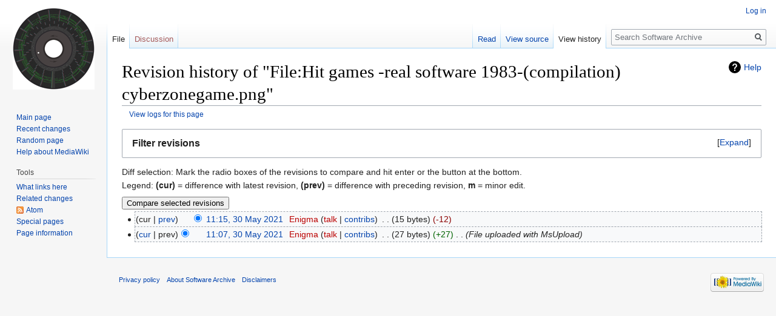

--- FILE ---
content_type: text/html; charset=UTF-8
request_url: https://wiki.retronn.de/index.php?title=File:Hit_games_-real_software_1983-(compilation)_cyberzonegame.png&action=history
body_size: 21902
content:
<!DOCTYPE html>
<html class="client-nojs" lang="en" dir="ltr">
<head>
<meta charset="UTF-8"/>
<title>Revision history of "File:Hit games -real software 1983-(compilation) cyberzonegame.png" - Software Archive</title>
<script>document.documentElement.className=document.documentElement.className.replace(/(^|\s)client-nojs(\s|$)/,"$1client-js$2");RLCONF={"wgCanonicalNamespace":"File","wgCanonicalSpecialPageName":!1,"wgNamespaceNumber":6,"wgPageName":"File:Hit_games_-real_software_1983-(compilation)_cyberzonegame.png","wgTitle":"Hit games -real software 1983-(compilation) cyberzonegame.png","wgCurRevisionId":35330,"wgRevisionId":0,"wgArticleId":19135,"wgIsArticle":!1,"wgIsRedirect":!1,"wgAction":"history","wgUserName":null,"wgUserGroups":["*"],"wgCategories":[],"wgBreakFrames":!1,"wgPageContentLanguage":"en","wgPageContentModel":"wikitext","wgSeparatorTransformTable":["",""],"wgDigitTransformTable":["",""],"wgDefaultDateFormat":"dmy","wgMonthNames":["","January","February","March","April","May","June","July","August","September","October","November","December"],"wgMonthNamesShort":["","Jan","Feb","Mar","Apr","May","Jun","Jul","Aug","Sep","Oct","Nov","Dec"],"wgRelevantPageName":
"File:Hit_games_-real_software_1983-(compilation)_cyberzonegame.png","wgRelevantArticleId":19135,"wgRequestId":"e91b4d1dd69af5201dd436bd","wgCSPNonce":!1,"wgIsProbablyEditable":!1,"wgRelevantPageIsProbablyEditable":!1,"wgRestrictionEdit":[],"wgRestrictionMove":[],"wgRestrictionUpload":[],"wgCodeMirrorEnabled":!0};RLSTATE={"site.styles":"ready","noscript":"ready","user.styles":"ready","user":"ready","user.options":"ready","user.tokens":"loading","mediawiki.interface.helpers.styles":"ready","mediawiki.action.history.styles":"ready","mediawiki.special.changeslist":"ready","mediawiki.helplink":"ready","oojs-ui-core.styles":"ready","oojs-ui.styles.indicators":"ready","mediawiki.widgets.styles":"ready","oojs-ui-core.icons":"ready","mediawiki.htmlform.ooui.styles":"ready","mediawiki.htmlform.styles":"ready","mediawiki.widgets.DateInputWidget.styles":"ready","mediawiki.legacy.shared":"ready","mediawiki.legacy.commonPrint":"ready","jquery.makeCollapsible.styles":"ready",
"mediawiki.feedlink":"ready","mediawiki.skinning.interface":"ready","skins.vector.styles":"ready"};RLPAGEMODULES=["mediawiki.action.history","mediawiki.htmlform","mediawiki.htmlform.ooui","mediawiki.widgets.DateInputWidget","site","mediawiki.page.startup","mediawiki.page.ready","jquery.makeCollapsible","mediawiki.searchSuggest","skins.vector.js"];</script>
<script>(RLQ=window.RLQ||[]).push(function(){mw.loader.implement("user.tokens@0tffind",function($,jQuery,require,module){/*@nomin*/mw.user.tokens.set({"editToken":"+\\","patrolToken":"+\\","watchToken":"+\\","csrfToken":"+\\"});
});});</script>
<link rel="stylesheet" href="/load.php?lang=en&amp;modules=jquery.makeCollapsible.styles%7Cmediawiki.action.history.styles%7Cmediawiki.feedlink%2Chelplink%7Cmediawiki.htmlform.ooui.styles%7Cmediawiki.htmlform.styles%7Cmediawiki.interface.helpers.styles%7Cmediawiki.legacy.commonPrint%2Cshared%7Cmediawiki.skinning.interface%7Cmediawiki.special.changeslist%7Cmediawiki.widgets.DateInputWidget.styles%7Cmediawiki.widgets.styles%7Coojs-ui-core.icons%2Cstyles%7Coojs-ui.styles.indicators%7Cskins.vector.styles&amp;only=styles&amp;skin=vector"/>
<script async="" src="/load.php?lang=en&amp;modules=startup&amp;only=scripts&amp;raw=1&amp;skin=vector"></script>
<meta name="generator" content="MediaWiki 1.34.0-alpha"/>
<meta name="robots" content="noindex,nofollow"/>
<link rel="shortcut icon" href="/favicon.ico"/>
<link rel="search" type="application/opensearchdescription+xml" href="/opensearch_desc.php" title="Software Archive (en)"/>
<link rel="EditURI" type="application/rsd+xml" href="https://preservation64.de/api.php?action=rsd"/>
<link rel="alternate" type="application/atom+xml" title="&quot;File:Hit games -real software 1983-(compilation) cyberzonegame.png&quot; Atom feed" href="/index.php?title=File:Hit_games_-real_software_1983-(compilation)_cyberzonegame.png&amp;feed=atom&amp;action=history"/>
<link rel="alternate" type="application/atom+xml" title="Software Archive Atom feed" href="/index.php?title=Special:RecentChanges&amp;feed=atom"/>
<!--[if lt IE 9]><script src="/resources/lib/html5shiv/html5shiv.js"></script><![endif]-->
</head>
<body class="mediawiki ltr sitedir-ltr mw-hide-empty-elt ns-6 ns-subject page-File_Hit_games_-real_software_1983-_compilation_cyberzonegame_png rootpage-File_Hit_games_-real_software_1983-_compilation_cyberzonegame_png skin-vector action-history">
<div id="mw-page-base" class="noprint"></div>
<div id="mw-head-base" class="noprint"></div>
<div id="content" class="mw-body" role="main">
	<a id="top"></a>
	
	<div class="mw-indicators mw-body-content">
<div id="mw-indicator-mw-helplink" class="mw-indicator"><a href="https://meta.wikimedia.org/wiki/Special:MyLanguage/Help:Page_history" target="_blank" class="mw-helplink">Help</a></div>
</div>

	<h1 id="firstHeading" class="firstHeading" lang="en">Revision history of "File:Hit games -real software 1983-(compilation) cyberzonegame.png"</h1>
	
	<div id="bodyContent" class="mw-body-content">
		
		<div id="contentSub"><div class="mw-history-subtitle"><a href="/index.php?title=Special:Log&amp;page=File%3AHit+games+-real+software+1983-%28compilation%29+cyberzonegame.png" title="Special:Log">View logs for this page</a></div></div>
		
		
		
		<div id="jump-to-nav"></div>
		<a class="mw-jump-link" href="#mw-head">Jump to navigation</a>
		<a class="mw-jump-link" href="#p-search">Jump to search</a>
		<div id="mw-content-text"><div class='mw-htmlform-ooui-wrapper oo-ui-layout oo-ui-panelLayout oo-ui-panelLayout-padded oo-ui-panelLayout-framed'><form id='mw-history-searchform' action='/index.php' method='get' enctype='application/x-www-form-urlencoded' class='mw-htmlform mw-htmlform-ooui oo-ui-layout oo-ui-formLayout'><fieldset id='mw-history-search' class='mw-collapsible mw-collapsed oo-ui-layout oo-ui-labelElement oo-ui-fieldsetLayout'><legend class='oo-ui-fieldsetLayout-header'><span class='oo-ui-iconElement-icon oo-ui-iconElement-noIcon'></span><span class='oo-ui-labelElement-label'>Filter revisions</span></legend><div class='mw-collapsible-content oo-ui-layout oo-ui-panelLayout oo-ui-stackLayout oo-ui-fieldsetLayout-group'><div aria-disabled='false' class='oo-ui-widget oo-ui-widget-enabled'><div data-mw-modules='mediawiki.widgets.DateInputWidget' id='ooui-php-3' class='mw-htmlform-field-HTMLDateTimeField  mw-htmlform-datetime-field mw-htmlform-field-autoinfuse oo-ui-layout oo-ui-labelElement oo-ui-fieldLayout oo-ui-fieldLayout-align-top' data-ooui='{"_":"mw.htmlform.FieldLayout","fieldWidget":{"tag":"mw-input-date-range-to"},"align":"top","helpInline":true,"$overlay":true,"label":{"html":"To date:"},"classes":["mw-htmlform-field-HTMLDateTimeField"," mw-htmlform-datetime-field","mw-htmlform-field-autoinfuse"]}'><div class='oo-ui-fieldLayout-body'><span class='oo-ui-fieldLayout-header'><label for='ooui-php-1' class='oo-ui-labelElement-label'>To date:</label></span><div class='oo-ui-fieldLayout-field'><div id='mw-input-date-range-to' aria-disabled='false' class='oo-ui-widget oo-ui-widget-enabled oo-ui-inputWidget oo-ui-textInputWidget oo-ui-textInputWidget-type-text oo-ui-textInputWidget-php mw-widget-dateInputWidget' data-ooui='{"_":"mw.widgets.DateInputWidget","longDisplayFormat":false,"precision":"day","$overlay":true,"placeholder":"YYYY-MM-DD","name":"date-range-to","inputId":"ooui-php-1"}'><input type='date' tabindex='0' aria-disabled='false' name='date-range-to' value='' placeholder='YYYY-MM-DD' id='ooui-php-1' class='oo-ui-inputWidget-input' /><span class='oo-ui-iconElement-icon oo-ui-iconElement-noIcon'></span><span class='oo-ui-indicatorElement-indicator oo-ui-indicatorElement-noIndicator'></span></div></div></div></div><div id='ooui-php-4' class='mw-htmlform-field-HTMLTagFilter  oo-ui-layout oo-ui-labelElement oo-ui-fieldLayout oo-ui-fieldLayout-align-top' data-ooui='{"_":"mw.htmlform.FieldLayout","fieldWidget":{"tag":"tagfilter"},"align":"top","helpInline":true,"$overlay":true,"label":{"html":"&lt;a href=\"\/index.php?title=Special:Tags\" title=\"Special:Tags\"&gt;Tag&lt;\/a&gt; filter:"},"classes":["mw-htmlform-field-HTMLTagFilter",""]}'><div class='oo-ui-fieldLayout-body'><span class='oo-ui-fieldLayout-header'><label for='ooui-php-2' class='oo-ui-labelElement-label'><a href="/index.php?title=Special:Tags" title="Special:Tags">Tag</a> filter:</label></span><div class='oo-ui-fieldLayout-field'><div id='tagfilter' aria-disabled='false' class='oo-ui-widget oo-ui-widget-enabled oo-ui-inputWidget oo-ui-textInputWidget oo-ui-textInputWidget-type-text oo-ui-textInputWidget-php' data-ooui='{"_":"OO.ui.TextInputWidget","name":"tagfilter","inputId":"ooui-php-2"}'><input type='text' tabindex='0' aria-disabled='false' name='tagfilter' value='' id='ooui-php-2' class='oo-ui-inputWidget-input' /><span class='oo-ui-iconElement-icon oo-ui-iconElement-noIcon'></span><span class='oo-ui-indicatorElement-indicator oo-ui-indicatorElement-noIndicator'></span></div></div></div></div><input type="hidden" value="File:Hit games -real software 1983-(compilation) cyberzonegame.png" name="title"/>
<input id="mw-input-title" name="title" type="hidden" value="File:Hit_games_-real_software_1983-(compilation)_cyberzonegame.png"/>
<input id="mw-input-action" name="action" type="hidden" value="history"/>
<div class="mw-htmlform-submit-buttons">
<span aria-disabled='false' id='ooui-php-5' class='mw-htmlform-submit oo-ui-widget oo-ui-widget-enabled oo-ui-inputWidget oo-ui-buttonElement oo-ui-buttonElement-framed oo-ui-labelElement oo-ui-flaggedElement-primary oo-ui-flaggedElement-progressive oo-ui-buttonInputWidget' data-ooui='{"_":"OO.ui.ButtonInputWidget","type":"submit","value":"Show revisions","label":"Show revisions","flags":["primary","progressive"],"classes":["mw-htmlform-submit"]}'><button type='submit' tabindex='0' aria-disabled='false' value='Show revisions' class='oo-ui-inputWidget-input oo-ui-buttonElement-button'><span class='oo-ui-iconElement-icon oo-ui-iconElement-noIcon oo-ui-image-invert'></span><span class='oo-ui-labelElement-label'>Show revisions</span><span class='oo-ui-indicatorElement-indicator oo-ui-indicatorElement-noIndicator oo-ui-image-invert'></span></button></span></div>
</div></div></fieldset></form></div><div class="mw-history-legend">
<p>Diff selection: Mark the radio boxes of the revisions to compare and hit enter or the button at the bottom.<br />
Legend: <strong>(cur)</strong> = difference with latest revision, <strong>(prev)</strong> = difference with preceding revision, <strong>m</strong> = minor edit.
</p>
</div><form action="/index.php" id="mw-history-compare">
<input type="hidden" value="File:Hit_games_-real_software_1983-(compilation)_cyberzonegame.png" name="title"/>
<input type="hidden" value="historysubmit" name="action"/>
<input type="hidden" value="revision" name="type"/>
<div class="mw-history-compareselectedversions"><input class="historysubmit mw-history-compareselectedversions-button" title="See the differences between the two selected revisions of this page [v]" accesskey="v" type="submit" value="Compare selected revisions"/>
</div><ul id="pagehistory">
<li data-mw-revid="35330"><span class="mw-history-histlinks mw-changeslist-links"><span>cur</span><span><a href="/index.php?title=File:Hit_games_-real_software_1983-(compilation)_cyberzonegame.png&amp;diff=35330&amp;oldid=35323" title="File:Hit games -real software 1983-(compilation) cyberzonegame.png">prev</a></span></span><input type="radio" value="35330" style="visibility:hidden" name="oldid" id="mw-oldid-null" /><input type="radio" value="35330" checked="checked" name="diff" id="mw-diff-35330" /> <a href="/index.php?title=File:Hit_games_-real_software_1983-(compilation)_cyberzonegame.png&amp;oldid=35330" class="mw-changeslist-date" title="File:Hit games -real software 1983-(compilation) cyberzonegame.png">11:15, 30 May 2021</a>‎ <span class='history-user'><a href="/index.php?title=User:Enigma&amp;action=edit&amp;redlink=1" class="new mw-userlink" title="User:Enigma (page does not exist)"><bdi>Enigma</bdi></a> <span class="mw-usertoollinks mw-changeslist-links"><span><a href="/index.php?title=User_talk:Enigma&amp;action=edit&amp;redlink=1" class="new mw-usertoollinks-talk" title="User talk:Enigma (page does not exist)">talk</a></span> <span><a href="/index.php?title=Special:Contributions/Enigma" class="mw-usertoollinks-contribs" title="Special:Contributions/Enigma">contribs</a></span></span></span>‎ <span class="mw-changeslist-separator"></span> <span class="history-size mw-diff-bytes">15 bytes</span> <span dir="ltr" class="mw-plusminus-neg mw-diff-bytes" title="15 bytes after change">-12</span>‎</li>
<li data-mw-revid="35323"><span class="mw-history-histlinks mw-changeslist-links"><span><a href="/index.php?title=File:Hit_games_-real_software_1983-(compilation)_cyberzonegame.png&amp;diff=35330&amp;oldid=35323" title="File:Hit games -real software 1983-(compilation) cyberzonegame.png">cur</a></span><span>prev</span></span><input type="radio" value="35323" checked="checked" name="oldid" id="mw-oldid-35323" /><input type="radio" value="35323" name="diff" id="mw-diff-35323" /> <a href="/index.php?title=File:Hit_games_-real_software_1983-(compilation)_cyberzonegame.png&amp;oldid=35323" class="mw-changeslist-date" title="File:Hit games -real software 1983-(compilation) cyberzonegame.png">11:07, 30 May 2021</a>‎ <span class='history-user'><a href="/index.php?title=User:Enigma&amp;action=edit&amp;redlink=1" class="new mw-userlink" title="User:Enigma (page does not exist)"><bdi>Enigma</bdi></a> <span class="mw-usertoollinks mw-changeslist-links"><span><a href="/index.php?title=User_talk:Enigma&amp;action=edit&amp;redlink=1" class="new mw-usertoollinks-talk" title="User talk:Enigma (page does not exist)">talk</a></span> <span><a href="/index.php?title=Special:Contributions/Enigma" class="mw-usertoollinks-contribs" title="Special:Contributions/Enigma">contribs</a></span></span></span>‎ <span class="mw-changeslist-separator"></span> <span class="history-size mw-diff-bytes">27 bytes</span> <span dir="ltr" class="mw-plusminus-pos mw-diff-bytes" title="27 bytes after change">+27</span>‎ <span class="mw-changeslist-separator"></span>  <span class="comment comment--without-parentheses">File uploaded with MsUpload</span></li>
</ul>
</form></div>
		
		<div class="printfooter">Retrieved from "<a dir="ltr" href="https://preservation64.de/index.php?title=File:Hit_games_-real_software_1983-(compilation)_cyberzonegame.png">https://preservation64.de/index.php?title=File:Hit_games_-real_software_1983-(compilation)_cyberzonegame.png</a>"</div>
		
		<div id="catlinks" class="catlinks catlinks-allhidden" data-mw="interface"></div>
		<div class="visualClear"></div>
		
	</div>
</div>


		<div id="mw-navigation">
			<h2>Navigation menu</h2>
			<div id="mw-head">
									<div id="p-personal" role="navigation" aria-labelledby="p-personal-label">
						<h3 id="p-personal-label">Personal tools</h3>
						<ul>
							<li id="pt-login"><a href="/index.php?title=Special:UserLogin&amp;returnto=File%3AHit+games+-real+software+1983-%28compilation%29+cyberzonegame.png&amp;returntoquery=action%3Dhistory" title="You are encouraged to log in; however, it is not mandatory [o]" accesskey="o">Log in</a></li>						</ul>
					</div>
									<div id="left-navigation">
										<div id="p-namespaces" role="navigation" class="vectorTabs" aria-labelledby="p-namespaces-label">
						<h3 id="p-namespaces-label">Namespaces</h3>
						<ul>
							<li id="ca-nstab-image" class="selected"><span><a href="/index.php?title=File:Hit_games_-real_software_1983-(compilation)_cyberzonegame.png" title="View the file page [c]" accesskey="c">File</a></span></li><li id="ca-talk" class="new"><span><a href="/index.php?title=File_talk:Hit_games_-real_software_1983-(compilation)_cyberzonegame.png&amp;action=edit&amp;redlink=1" rel="discussion" title="Discussion about the content page (page does not exist) [t]" accesskey="t">Discussion</a></span></li>						</ul>
					</div>
										<div id="p-variants" role="navigation" class="vectorMenu emptyPortlet" aria-labelledby="p-variants-label">
												<input type="checkbox" class="vectorMenuCheckbox" aria-labelledby="p-variants-label" />
						<h3 id="p-variants-label">
							<span>Variants</span>
						</h3>
						<ul class="menu">
													</ul>
					</div>
									</div>
				<div id="right-navigation">
										<div id="p-views" role="navigation" class="vectorTabs" aria-labelledby="p-views-label">
						<h3 id="p-views-label">Views</h3>
						<ul>
							<li id="ca-view" class="collapsible"><span><a href="/index.php?title=File:Hit_games_-real_software_1983-(compilation)_cyberzonegame.png">Read</a></span></li><li id="ca-viewsource" class="collapsible"><span><a href="/index.php?title=File:Hit_games_-real_software_1983-(compilation)_cyberzonegame.png&amp;action=edit" title="This page is protected.&#10;You can view its source [e]" accesskey="e">View source</a></span></li><li id="ca-history" class="collapsible selected"><span><a href="/index.php?title=File:Hit_games_-real_software_1983-(compilation)_cyberzonegame.png&amp;action=history" title="Past revisions of this page [h]" accesskey="h">View history</a></span></li>						</ul>
					</div>
										<div id="p-cactions" role="navigation" class="vectorMenu emptyPortlet" aria-labelledby="p-cactions-label">
						<input type="checkbox" class="vectorMenuCheckbox" aria-labelledby="p-cactions-label" />
						<h3 id="p-cactions-label"><span>More</span></h3>
						<ul class="menu">
													</ul>
					</div>
										<div id="p-search" role="search">
						<h3>
							<label for="searchInput">Search</label>
						</h3>
						<form action="/index.php" id="searchform">
							<div id="simpleSearch">
								<input type="search" name="search" placeholder="Search Software Archive" title="Search Software Archive [f]" accesskey="f" id="searchInput"/><input type="hidden" value="Special:Search" name="title"/><input type="submit" name="fulltext" value="Search" title="Search the pages for this text" id="mw-searchButton" class="searchButton mw-fallbackSearchButton"/><input type="submit" name="go" value="Go" title="Go to a page with this exact name if it exists" id="searchButton" class="searchButton"/>							</div>
						</form>
					</div>
									</div>
			</div>
			<div id="mw-panel">
				<div id="p-logo" role="banner"><a class="mw-wiki-logo" href="/index.php?title=Main_Page" title="Visit the main page"></a></div>
						<div class="portal" role="navigation" id="p-navigation" aria-labelledby="p-navigation-label">
			<h3 id="p-navigation-label">Navigation</h3>
			<div class="body">
								<ul>
					<li id="n-mainpage-description"><a href="/index.php?title=Main_Page" title="Visit the main page [z]" accesskey="z">Main page</a></li><li id="n-recentchanges"><a href="/index.php?title=Special:RecentChanges" title="A list of recent changes in the wiki [r]" accesskey="r">Recent changes</a></li><li id="n-randompage"><a href="/index.php?title=Special:Random" title="Load a random page [x]" accesskey="x">Random page</a></li><li id="n-help-mediawiki"><a href="https://www.mediawiki.org/wiki/Special:MyLanguage/Help:Contents">Help about MediaWiki</a></li>				</ul>
							</div>
		</div>
			<div class="portal" role="navigation" id="p-tb" aria-labelledby="p-tb-label">
			<h3 id="p-tb-label">Tools</h3>
			<div class="body">
								<ul>
					<li id="t-whatlinkshere"><a href="/index.php?title=Special:WhatLinksHere/File:Hit_games_-real_software_1983-(compilation)_cyberzonegame.png" title="A list of all wiki pages that link here [j]" accesskey="j">What links here</a></li><li id="t-recentchangeslinked"><a href="/index.php?title=Special:RecentChangesLinked/File:Hit_games_-real_software_1983-(compilation)_cyberzonegame.png" rel="nofollow" title="Recent changes in pages linked from this page [k]" accesskey="k">Related changes</a></li><li id="feedlinks"><a href="/index.php?title=File:Hit_games_-real_software_1983-(compilation)_cyberzonegame.png&amp;feed=atom&amp;action=history" id="feed-atom" rel="alternate" type="application/atom+xml" class="feedlink" title="Atom feed for this page">Atom</a></li><li id="t-specialpages"><a href="/index.php?title=Special:SpecialPages" title="A list of all special pages [q]" accesskey="q">Special pages</a></li><li id="t-info"><a href="/index.php?title=File:Hit_games_-real_software_1983-(compilation)_cyberzonegame.png&amp;action=info" title="More information about this page">Page information</a></li>				</ul>
							</div>
		</div>
				</div>
		</div>
				<div id="footer" role="contentinfo">
						<ul id="footer-places">
								<li id="footer-places-privacy"><a href="/index.php?title=Software_Archive:Privacy_policy" title="Software Archive:Privacy policy">Privacy policy</a></li>
								<li id="footer-places-about"><a href="/index.php?title=Software_Archive:About" title="Software Archive:About">About Software Archive</a></li>
								<li id="footer-places-disclaimer"><a href="/index.php?title=Software_Archive:General_disclaimer" title="Software Archive:General disclaimer">Disclaimers</a></li>
							</ul>
										<ul id="footer-icons" class="noprint">
										<li id="footer-poweredbyico">
						<a href="https://www.mediawiki.org/"><img src="/resources/assets/poweredby_mediawiki_88x31.png" alt="Powered by MediaWiki" srcset="/resources/assets/poweredby_mediawiki_132x47.png 1.5x, /resources/assets/poweredby_mediawiki_176x62.png 2x" width="88" height="31"/></a>					</li>
									</ul>
						<div style="clear: both;"></div>
		</div>
		

<script>(RLQ=window.RLQ||[]).push(function(){mw.config.set({"wgBackendResponseTime":250});});</script>
</body>
</html>


--- FILE ---
content_type: text/javascript; charset=utf-8
request_url: https://wiki.retronn.de/load.php?lang=en&modules=startup&only=scripts&raw=1&skin=vector
body_size: 40141
content:
function isCompatible(ua){return!!((function(){'use strict';return!this&&Function.prototype.bind&&window.JSON;}())&&'querySelector'in document&&'localStorage'in window&&'addEventListener'in window&&!ua.match(/MSIE 10|webOS\/1\.[0-4]|SymbianOS|NetFront|Opera Mini|S40OviBrowser|MeeGo|Android.+Glass|^Mozilla\/5\.0 .+ Gecko\/$|googleweblight|PLAYSTATION|PlayStation/));}if(!isCompatible(navigator.userAgent)){document.documentElement.className=document.documentElement.className.replace(/(^|\s)client-js(\s|$)/,'$1client-nojs$2');while(window.NORLQ&&NORLQ[0]){NORLQ.shift()();}NORLQ={push:function(fn){fn();}};RLQ={push:function(){}};}else{if(window.performance&&performance.mark){performance.mark('mwStartup');}(function(){'use strict';var mw,StringSet,log,hasOwn=Object.prototype.hasOwnProperty;function fnv132(str){var hash=0x811C9DC5,i=0;for(;i<str.length;i++){hash+=(hash<<1)+(hash<<4)+(hash<<7)+(hash<<8)+(hash<<24);hash^=str.charCodeAt(i);}hash=(hash>>>0).toString(36);while(hash.length<7){hash=
'0'+hash;}return hash;}function defineFallbacks(){StringSet=window.Set||function(){var set=Object.create(null);return{add:function(value){set[value]=!0;},has:function(value){return value in set;}};};}function setGlobalMapValue(map,key,value){map.values[key]=value;log.deprecate(window,key,value,map===mw.config&&'Use mw.config instead.');}function logError(topic,data){var msg,e=data.exception,console=window.console;if(console&&console.log){msg=(e?'Exception':'Error')+' in '+data.source+(data.module?' in module '+data.module:'')+(e?':':'.');console.log(msg);if(e&&console.warn){console.warn(e);}}}function Map(global){this.values=Object.create(null);if(global===true){this.set=function(selection,value){var s;if(arguments.length>1){if(typeof selection==='string'){setGlobalMapValue(this,selection,value);return true;}}else if(typeof selection==='object'){for(s in selection){setGlobalMapValue(this,s,selection[s]);}return true;}return false;};}}Map.prototype={constructor:Map,get:function(
selection,fallback){var results,i;fallback=arguments.length>1?fallback:null;if(Array.isArray(selection)){results={};for(i=0;i<selection.length;i++){if(typeof selection[i]==='string'){results[selection[i]]=selection[i]in this.values?this.values[selection[i]]:fallback;}}return results;}if(typeof selection==='string'){return selection in this.values?this.values[selection]:fallback;}if(selection===undefined){results={};for(i in this.values){results[i]=this.values[i];}return results;}return fallback;},set:function(selection,value){var s;if(arguments.length>1){if(typeof selection==='string'){this.values[selection]=value;return true;}}else if(typeof selection==='object'){for(s in selection){this.values[s]=selection[s];}return true;}return false;},exists:function(selection){var i;if(Array.isArray(selection)){for(i=0;i<selection.length;i++){if(typeof selection[i]!=='string'||!(selection[i]in this.values)){return false;}}return true;}return typeof selection==='string'&&selection in this.values;}
};defineFallbacks();log=(function(){var log=function(){},console=window.console;log.warn=console&&console.warn?Function.prototype.bind.call(console.warn,console):function(){};log.error=console&&console.error?Function.prototype.bind.call(console.error,console):function(){};log.deprecate=function(obj,key,val,msg,logName){var stacks;function maybeLog(){var name=logName||key,trace=new Error().stack;if(!stacks){stacks=new StringSet();}if(!stacks.has(trace)){stacks.add(trace);if(logName||obj===window){mw.track('mw.deprecate',name);}mw.log.warn('Use of "'+name+'" is deprecated.'+(msg?' '+msg:''));}}try{Object.defineProperty(obj,key,{configurable:!0,enumerable:!0,get:function(){maybeLog();return val;},set:function(newVal){maybeLog();val=newVal;}});}catch(err){obj[key]=val;}};return log;}());mw={redefineFallbacksForTest:function(){if(!window.QUnit){throw new Error('Not allowed');}defineFallbacks();},now:function(){var perf=window.performance,navStart=perf&&perf.timing&&perf.timing.
navigationStart;mw.now=navStart&&perf.now?function(){return navStart+perf.now();}:Date.now;return mw.now();},trackQueue:[],track:function(topic,data){mw.trackQueue.push({topic:topic,timeStamp:mw.now(),data:data});},trackError:function(topic,data){mw.track(topic,data);logError(topic,data);},Map:Map,config:null,libs:{},messages:new Map(),templates:new Map(),log:log,loader:(function(){var registry=Object.create(null),sources=Object.create(null),handlingPendingRequests=!1,pendingRequests=[],queue=[],jobs=[],willPropagate=!1,errorModules=[],baseModules=["jquery","mediawiki.base"],marker=document.querySelector('meta[name="ResourceLoaderDynamicStyles"]'),nextCssBuffer,rAF=window.requestAnimationFrame||setTimeout;function newStyleTag(text,nextNode){var el=document.createElement('style');el.appendChild(document.createTextNode(text));if(nextNode&&nextNode.parentNode){nextNode.parentNode.insertBefore(el,nextNode);}else{document.head.appendChild(el);}return el;}function flushCssBuffer(
cssBuffer){var i;cssBuffer.active=!1;newStyleTag(cssBuffer.cssText,marker);for(i=0;i<cssBuffer.callbacks.length;i++){cssBuffer.callbacks[i]();}}function addEmbeddedCSS(cssText,callback){if(!nextCssBuffer||nextCssBuffer.active===false||cssText.slice(0,'@import'.length)==='@import'){nextCssBuffer={cssText:'',callbacks:[],active:null};}nextCssBuffer.cssText+='\n'+cssText;nextCssBuffer.callbacks.push(callback);if(nextCssBuffer.active===null){nextCssBuffer.active=!0;rAF(flushCssBuffer.bind(null,nextCssBuffer));}}function getCombinedVersion(modules){var hashes=modules.reduce(function(result,module){return result+registry[module].version;},'');return fnv132(hashes);}function allReady(modules){var i=0;for(;i<modules.length;i++){if(mw.loader.getState(modules[i])!=='ready'){return false;}}return true;}function allWithImplicitReady(module){return allReady(registry[module].dependencies)&&(baseModules.indexOf(module)!==-1||allReady(baseModules));}function anyFailed(modules){var state,i=0;for(;
i<modules.length;i++){state=mw.loader.getState(modules[i]);if(state==='error'||state==='missing'){return true;}}return false;}function doPropagation(){var errorModule,baseModuleError,module,i,failed,job,didPropagate=!0;do{didPropagate=!1;while(errorModules.length){errorModule=errorModules.shift();baseModuleError=baseModules.indexOf(errorModule)!==-1;for(module in registry){if(registry[module].state!=='error'&&registry[module].state!=='missing'){if(baseModuleError&&baseModules.indexOf(module)===-1){registry[module].state='error';didPropagate=!0;}else if(registry[module].dependencies.indexOf(errorModule)!==-1){registry[module].state='error';errorModules.push(module);didPropagate=!0;}}}}for(module in registry){if(registry[module].state==='loaded'&&allWithImplicitReady(module)){execute(module);didPropagate=!0;}}for(i=0;i<jobs.length;i++){job=jobs[i];failed=anyFailed(job.dependencies);if(failed||allReady(job.dependencies)){jobs.splice(i,1);i-=1;try{if(failed&&job.error){job.error
(new Error('Failed dependencies'),job.dependencies);}else if(!failed&&job.ready){job.ready();}}catch(e){mw.trackError('resourceloader.exception',{exception:e,source:'load-callback'});}didPropagate=!0;}}}while(didPropagate);willPropagate=!1;}function requestPropagation(){if(willPropagate){return;}willPropagate=!0;mw.requestIdleCallback(doPropagation,{timeout:1});}function setAndPropagate(module,state){registry[module].state=state;if(state==='loaded'||state==='ready'||state==='error'||state==='missing'){if(state==='ready'){mw.loader.store.add(module);}else if(state==='error'||state==='missing'){errorModules.push(module);}requestPropagation();}}function sortDependencies(module,resolved,unresolved){var i,skip,deps;if(!(module in registry)){throw new Error('Unknown module: '+module);}if(typeof registry[module].skip==='string'){skip=(new Function(registry[module].skip)());registry[module].skip=!!skip;if(skip){registry[module].dependencies=[];setAndPropagate(module,'ready');return;}}if
(!unresolved){unresolved=new StringSet();}deps=registry[module].dependencies;unresolved.add(module);for(i=0;i<deps.length;i++){if(resolved.indexOf(deps[i])===-1){if(unresolved.has(deps[i])){throw new Error('Circular reference detected: '+module+' -> '+deps[i]);}sortDependencies(deps[i],resolved,unresolved);}}resolved.push(module);}function resolve(modules){var resolved=baseModules.slice(),i=0;for(;i<modules.length;i++){sortDependencies(modules[i],resolved);}return resolved;}function resolveStubbornly(modules){var saved,resolved=baseModules.slice(),i=0;for(;i<modules.length;i++){saved=resolved.slice();try{sortDependencies(modules[i],resolved);}catch(err){resolved=saved;mw.trackError('resourceloader.exception',{exception:err,source:'resolve'});}}return resolved;}function resolveRelativePath(relativePath,basePath){var prefixes,prefix,baseDirParts,relParts=relativePath.match(/^((?:\.\.?\/)+)(.*)$/);if(!relParts){return null;}baseDirParts=basePath.split('/');baseDirParts.pop();prefixes=
relParts[1].split('/');prefixes.pop();while((prefix=prefixes.pop())!==undefined){if(prefix==='..'){baseDirParts.pop();}}return(baseDirParts.length?baseDirParts.join('/')+'/':'')+relParts[2];}function makeRequireFunction(moduleObj,basePath){return function require(moduleName){var fileName,fileContent,result,moduleParam,scriptFiles=moduleObj.script.files;fileName=resolveRelativePath(moduleName,basePath);if(fileName===null){return mw.loader.require(moduleName);}if(!hasOwn.call(scriptFiles,fileName)){throw new Error('Cannot require() undefined file '+fileName);}if(hasOwn.call(moduleObj.packageExports,fileName)){return moduleObj.packageExports[fileName];}fileContent=scriptFiles[fileName];if(typeof fileContent==='function'){moduleParam={exports:{}};fileContent(makeRequireFunction(moduleObj,fileName),moduleParam);result=moduleParam.exports;}else{result=fileContent;}moduleObj.packageExports[fileName]=result;return result;};}function addScript(src,callback){var script=document.createElement(
'script');script.src=src;script.onload=script.onerror=function(){if(script.parentNode){script.parentNode.removeChild(script);}if(callback){callback();callback=null;}};document.head.appendChild(script);}function queueModuleScript(src,moduleName,callback){pendingRequests.push(function(){if(moduleName!=='jquery'){window.require=mw.loader.require;window.module=registry[moduleName].module;}addScript(src,function(){delete window.module;callback();if(pendingRequests[0]){pendingRequests.shift()();}else{handlingPendingRequests=!1;}});});if(!handlingPendingRequests&&pendingRequests[0]){handlingPendingRequests=!0;pendingRequests.shift()();}}function addLink(url,media,nextNode){var el=document.createElement('link');el.rel='stylesheet';if(media&&media!=='all'){el.media=media;}el.href=url;if(nextNode&&nextNode.parentNode){nextNode.parentNode.insertBefore(el,nextNode);}else{document.head.appendChild(el);}}function domEval(code){var script=document.createElement('script');if(mw.config.get(
'wgCSPNonce')!==false){script.nonce=mw.config.get('wgCSPNonce');}script.text=code;document.head.appendChild(script);script.parentNode.removeChild(script);}function enqueue(dependencies,ready,error){if(allReady(dependencies)){if(ready!==undefined){ready();}return;}if(anyFailed(dependencies)){if(error!==undefined){error(new Error('One or more dependencies failed to load'),dependencies);}return;}if(ready!==undefined||error!==undefined){jobs.push({dependencies:dependencies.filter(function(module){var state=registry[module].state;return state==='registered'||state==='loaded'||state==='loading'||state==='executing';}),ready:ready,error:error});}dependencies.forEach(function(module){if(registry[module].state==='registered'&&queue.indexOf(module)===-1){if(registry[module].group==='private'){setAndPropagate(module,'error');}else{queue.push(module);}}});mw.loader.work();}function execute(module){var key,value,media,i,urls,cssHandle,siteDeps,siteDepErr,runScript,cssPending=0;if(registry[module].
state!=='loaded'){throw new Error('Module in state "'+registry[module].state+'" may not be executed: '+module);}registry[module].state='executing';runScript=function(){var script,markModuleReady,nestedAddScript,mainScript;script=registry[module].script;markModuleReady=function(){setAndPropagate(module,'ready');};nestedAddScript=function(arr,callback,i){if(i>=arr.length){callback();return;}queueModuleScript(arr[i],module,function(){nestedAddScript(arr,callback,i+1);});};try{if(Array.isArray(script)){nestedAddScript(script,markModuleReady,0);}else if(typeof script==='function'||(typeof script==='object'&&script!==null)){if(typeof script==='function'){if(module==='jquery'){script();}else{script(window.$,window.$,mw.loader.require,registry[module].module);}}else{mainScript=script.files[script.main];if(typeof mainScript!=='function'){throw new Error('Main file '+script.main+' in module '+module+' must be of type function, found '+typeof mainScript);}mainScript(makeRequireFunction(registry[
module],script.main),registry[module].module);}markModuleReady();}else if(typeof script==='string'){domEval(script);markModuleReady();}else{markModuleReady();}}catch(e){setAndPropagate(module,'error');mw.trackError('resourceloader.exception',{exception:e,module:module,source:'module-execute'});}};if(registry[module].messages){mw.messages.set(registry[module].messages);}if(registry[module].templates){mw.templates.set(module,registry[module].templates);}cssHandle=function(){cssPending++;return function(){var runScriptCopy;cssPending--;if(cssPending===0){runScriptCopy=runScript;runScript=undefined;runScriptCopy();}};};if(registry[module].style){for(key in registry[module].style){value=registry[module].style[key];media=undefined;if(key!=='url'&&key!=='css'){if(typeof value==='string'){addEmbeddedCSS(value,cssHandle());}else{media=key;key='bc-url';}}if(Array.isArray(value)){for(i=0;i<value.length;i++){if(key==='bc-url'){addLink(value[i],media,marker);}else if(key==='css'){addEmbeddedCSS(
value[i],cssHandle());}}}else if(typeof value==='object'){for(media in value){urls=value[media];for(i=0;i<urls.length;i++){addLink(urls[i],media,marker);}}}}}if(module==='user'){try{siteDeps=resolve(['site']);}catch(e){siteDepErr=e;runScript();}if(siteDepErr===undefined){enqueue(siteDeps,runScript,runScript);}}else if(cssPending===0){runScript();}}function sortQuery(o){var key,sorted={},a=[];for(key in o){a.push(key);}a.sort();for(key=0;key<a.length;key++){sorted[a[key]]=o[a[key]];}return sorted;}function buildModulesString(moduleMap){var p,prefix,str=[],list=[];function restore(suffix){return p+suffix;}for(prefix in moduleMap){p=prefix===''?'':prefix+'.';str.push(p+moduleMap[prefix].join(','));list.push.apply(list,moduleMap[prefix].map(restore));}return{str:str.join('|'),list:list};}function resolveIndexedDependencies(modules){var i,j,deps;function resolveIndex(dep){return typeof dep==='number'?modules[dep][0]:dep;}for(i=0;i<modules.length;i++){deps=modules[i][2];if(deps){for(j=0;j<
deps.length;j++){deps[j]=resolveIndex(deps[j]);}}}}function makeQueryString(params){return Object.keys(params).map(function(key){return encodeURIComponent(key)+'='+encodeURIComponent(params[key]);}).join('&');}function batchRequest(batch){var reqBase,splits,b,bSource,bGroup,source,group,i,modules,sourceLoadScript,currReqBase,currReqBaseLength,moduleMap,currReqModules,l,lastDotIndex,prefix,suffix,bytesAdded;function doRequest(){var query=Object.create(currReqBase),packed=buildModulesString(moduleMap);query.modules=packed.str;query.version=getCombinedVersion(packed.list);query=sortQuery(query);addScript(sourceLoadScript+'?'+makeQueryString(query));}if(!batch.length){return;}batch.sort();reqBase={"lang":"en","skin":"vector"};splits=Object.create(null);for(b=0;b<batch.length;b++){bSource=registry[batch[b]].source;bGroup=registry[batch[b]].group;if(!splits[bSource]){splits[bSource]=Object.create(null);}if(!splits[bSource][bGroup]){splits[bSource][bGroup]=[];}splits[bSource][bGroup].push(
batch[b]);}for(source in splits){sourceLoadScript=sources[source];for(group in splits[source]){modules=splits[source][group];currReqBase=Object.create(reqBase);if(group==='user'&&mw.config.get('wgUserName')!==null){currReqBase.user=mw.config.get('wgUserName');}currReqBaseLength=makeQueryString(currReqBase).length+25;l=currReqBaseLength;moduleMap=Object.create(null);currReqModules=[];for(i=0;i<modules.length;i++){lastDotIndex=modules[i].lastIndexOf('.');prefix=modules[i].substr(0,lastDotIndex);suffix=modules[i].slice(lastDotIndex+1);bytesAdded=moduleMap[prefix]?suffix.length+3:modules[i].length+3;if(currReqModules.length&&l+bytesAdded>mw.loader.maxQueryLength){doRequest();l=currReqBaseLength;moduleMap=Object.create(null);currReqModules=[];mw.track('resourceloader.splitRequest',{maxQueryLength:mw.loader.maxQueryLength});}if(!moduleMap[prefix]){moduleMap[prefix]=[];}l+=bytesAdded;moduleMap[prefix].push(suffix);currReqModules.push(modules[i]);}if(currReqModules.length){doRequest();}}}}
function asyncEval(implementations,cb){if(!implementations.length){return;}mw.requestIdleCallback(function(){try{domEval(implementations.join(';'));}catch(err){cb(err);}});}function getModuleKey(module){return module in registry?(module+'@'+registry[module].version):null;}function splitModuleKey(key){var index=key.indexOf('@');if(index===-1){return{name:key,version:''};}return{name:key.slice(0,index),version:key.slice(index+1)};}function registerOne(module,version,dependencies,group,source,skip){if(module in registry){throw new Error('module already registered: '+module);}registry[module]={module:{exports:{}},packageExports:{},version:String(version||''),dependencies:dependencies||[],group:typeof group==='string'?group:null,source:typeof source==='string'?source:'local',state:'registered',skip:typeof skip==='string'?skip:null};}return{moduleRegistry:registry,maxQueryLength:2000,addStyleTag:newStyleTag,enqueue:enqueue,resolve:resolve,work:function(){var implementations,sourceModules,
batch=[],q=0;for(;q<queue.length;q++){if(queue[q]in registry&&registry[queue[q]].state==='registered'){if(batch.indexOf(queue[q])===-1){batch.push(queue[q]);registry[queue[q]].state='loading';}}}queue=[];if(!batch.length){return;}mw.loader.store.init();if(mw.loader.store.enabled){implementations=[];sourceModules=[];batch=batch.filter(function(module){var implementation=mw.loader.store.get(module);if(implementation){implementations.push(implementation);sourceModules.push(module);return false;}return true;});asyncEval(implementations,function(err){var failed;mw.loader.store.stats.failed++;mw.loader.store.clear();mw.trackError('resourceloader.exception',{exception:err,source:'store-eval'});failed=sourceModules.filter(function(module){return registry[module].state==='loading';});batchRequest(failed);});}batchRequest(batch);},addSource:function(ids){var id;for(id in ids){if(id in sources){throw new Error('source already registered: '+id);}sources[id]=ids[id];}},register:function(modules){
var i;if(typeof modules==='object'){resolveIndexedDependencies(modules);for(i=0;i<modules.length;i++){registerOne.apply(null,modules[i]);}}else{registerOne.apply(null,arguments);}},implement:function(module,script,style,messages,templates){var split=splitModuleKey(module),name=split.name,version=split.version;if(!(name in registry)){mw.loader.register(name);}if(registry[name].script!==undefined){throw new Error('module already implemented: '+name);}if(version){registry[name].version=version;}registry[name].script=script||null;registry[name].style=style||null;registry[name].messages=messages||null;registry[name].templates=templates||null;if(registry[name].state!=='error'&&registry[name].state!=='missing'){setAndPropagate(name,'loaded');}},load:function(modules,type){if(typeof modules==='string'&&/^(https?:)?\/?\//.test(modules)){if(type==='text/css'){addLink(modules);}else if(type==='text/javascript'||type===undefined){addScript(modules);}else{throw new Error(
'type must be text/css or text/javascript, found '+type);}}else{modules=typeof modules==='string'?[modules]:modules;enqueue(resolveStubbornly(modules),undefined,undefined);}},state:function(states){var module,state;for(module in states){state=states[module];if(!(module in registry)){mw.loader.register(module);}setAndPropagate(module,state);}},getVersion:function(module){return module in registry?registry[module].version:null;},getState:function(module){return module in registry?registry[module].state:null;},getModuleNames:function(){return Object.keys(registry);},require:function(moduleName){var state=mw.loader.getState(moduleName);if(state!=='ready'){throw new Error('Module "'+moduleName+'" is not loaded');}return registry[moduleName].module.exports;},store:{enabled:null,MODULE_SIZE_MAX:100*1000,items:{},queue:[],stats:{hits:0,misses:0,expired:0,failed:0},toJSON:function(){return{items:mw.loader.store.items,vary:mw.loader.store.getVary()};},getStoreKey:function(){return"MediaWikiModuleStore:mediawikidb"
;},getVary:function(){return"vector:1:en";},init:function(){var raw,data;if(this.enabled!==null){return;}if(/Firefox/.test(navigator.userAgent)||!mw.config.get('wgResourceLoaderStorageEnabled')){this.clear();this.enabled=!1;return;}if(mw.config.get('debug')){this.enabled=!1;return;}try{raw=localStorage.getItem(this.getStoreKey());this.enabled=!0;data=JSON.parse(raw);if(data&&typeof data.items==='object'&&data.vary===this.getVary()){this.items=data.items;return;}}catch(e){}if(raw===undefined){this.enabled=!1;}},get:function(module){var key;if(!this.enabled){return false;}key=getModuleKey(module);if(key in this.items){this.stats.hits++;return this.items[key];}this.stats.misses++;return false;},add:function(module){if(!this.enabled){return;}this.queue.push(module);this.requestUpdate();},set:function(module){var key,args,src,encodedScript,descriptor=mw.loader.moduleRegistry[module];key=getModuleKey(module);if(key in this.items||!descriptor||descriptor.state!=='ready'||!
descriptor.version||descriptor.group==='private'||descriptor.group==='user'||[descriptor.script,descriptor.style,descriptor.messages,descriptor.templates].indexOf(undefined)!==-1){return;}try{if(typeof descriptor.script==='function'){encodedScript=String(descriptor.script);}else if(typeof descriptor.script==='object'&&descriptor.script&&!Array.isArray(descriptor.script)){encodedScript='{'+'main:'+JSON.stringify(descriptor.script.main)+','+'files:{'+Object.keys(descriptor.script.files).map(function(key){var value=descriptor.script.files[key];return JSON.stringify(key)+':'+(typeof value==='function'?value:JSON.stringify(value));}).join(',')+'}}';}else{encodedScript=JSON.stringify(descriptor.script);}args=[JSON.stringify(key),encodedScript,JSON.stringify(descriptor.style),JSON.stringify(descriptor.messages),JSON.stringify(descriptor.templates)];}catch(e){mw.trackError('resourceloader.exception',{exception:e,source:'store-localstorage-json'});return;}src='mw.loader.implement('+args.join(
',')+');';if(src.length>this.MODULE_SIZE_MAX){return;}this.items[key]=src;},prune:function(){var key,module;for(key in this.items){module=key.slice(0,key.indexOf('@'));if(getModuleKey(module)!==key){this.stats.expired++;delete this.items[key];}else if(this.items[key].length>this.MODULE_SIZE_MAX){delete this.items[key];}}},clear:function(){this.items={};try{localStorage.removeItem(this.getStoreKey());}catch(e){}},requestUpdate:(function(){var hasPendingWrites=!1;function flushWrites(){var data,key;mw.loader.store.prune();while(mw.loader.store.queue.length){mw.loader.store.set(mw.loader.store.queue.shift());}key=mw.loader.store.getStoreKey();try{localStorage.removeItem(key);data=JSON.stringify(mw.loader.store);localStorage.setItem(key,data);}catch(e){mw.trackError('resourceloader.exception',{exception:e,source:'store-localstorage-update'});}hasPendingWrites=!1;}function onTimeout(){mw.requestIdleCallback(flushWrites);}return function(){if(!hasPendingWrites){hasPendingWrites=!0;
setTimeout(onTimeout,2000);}};}())}};}()),user:{options:new Map(),tokens:new Map()},widgets:{}};window.mw=window.mediaWiki=mw;}());(function(){var maxBusy=50;mw.requestIdleCallbackInternal=function(callback){setTimeout(function(){var start=mw.now();callback({didTimeout:!1,timeRemaining:function(){return Math.max(0,maxBusy-(mw.now()-start));}});},1);};mw.requestIdleCallback=window.requestIdleCallback?window.requestIdleCallback.bind(window):mw.requestIdleCallbackInternal;}());(function(){mw.config=new mw.Map(true);mw.loader.addSource({"local":"/load.php"});mw.loader.register([["site","1iwggir",[1]],["site.styles","0mc0ao1",[],"site"],["noscript","0r22l1o",[],"noscript"],["filepage","1yjvhwj"],["user","0k1cuul",[],"user"],["user.styles","08fimpv",[],"user"],["user.defaults","0ullyyz"],["user.options","0r5ungb",[6],"private"],["user.tokens","0tffind",[],"private"],["mediawiki.skinning.elements","0i20ebr"],["mediawiki.skinning.content","0qww4zx"],["mediawiki.skinning.interface","16dfbzc"
],["jquery.makeCollapsible.styles","0d2h1e8"],["mediawiki.skinning.content.parsoid","1obf8oy"],["mediawiki.skinning.content.externallinks","0n59yq3"],["jquery","1nollmt"],["mediawiki.base","0uu7fpv",[15]],["mediawiki.legacy.wikibits","19woph6",[15]],["jquery.accessKeyLabel","1fpzh15",[21,103]],["jquery.checkboxShiftClick","18hvfi1"],["jquery.chosen","0i3rpqo"],["jquery.client","0cwc6tv"],["jquery.color","1xmp6k1",[23]],["jquery.colorUtil","12xysyn"],["jquery.confirmable","0855l7y",[148]],["jquery.cookie","1fdv0i0"],["jquery.form","1h25eot"],["jquery.fullscreen","1n6ha9f"],["jquery.getAttrs","08wtj2v"],["jquery.highlightText","0d6j5wk",[103]],["jquery.hoverIntent","0dl80b7"],["jquery.i18n","048y7ox",[147]],["jquery.lengthLimit","0wuhten",[104]],["jquery.makeCollapsible","07kmfw1",[12]],["jquery.mw-jump","0ykc4ya"],["jquery.qunit","0mer20f"],["jquery.spinner","0dtz12w"],["jquery.jStorage","0bl5liz"],["jquery.suggestions","0p0gvxo",[29]],["jquery.tabIndex","0240wek"],["jquery.tablesorter"
,"0lvzjsg",[41,103,149]],["jquery.tablesorter.styles","1f2i6g7"],["jquery.textSelection","1fsndek",[21]],["jquery.throttle-debounce","19vxvii"],["jquery.tipsy","19cqlf1"],["jquery.ui.core","14yjvku",[46],"jquery.ui"],["jquery.ui.core.styles","0n3ufmi",[],"jquery.ui"],["jquery.ui.accordion","09tbt8e",[45,64],"jquery.ui"],["jquery.ui.autocomplete","11sts6n",[54],"jquery.ui"],["jquery.ui.button","13e6lf6",[45,64],"jquery.ui"],["jquery.ui.datepicker","0ihv372",[45],"jquery.ui"],["jquery.ui.dialog","0wn79lp",[49,52,56,58],"jquery.ui"],["jquery.ui.draggable","1bqou0k",[45,55],"jquery.ui"],["jquery.ui.droppable","1gujkkh",[52],"jquery.ui"],["jquery.ui.menu","0xlr8lk",[45,56,64],"jquery.ui"],["jquery.ui.mouse","0bvdzsf",[64],"jquery.ui"],["jquery.ui.position","1ydb457",[],"jquery.ui"],["jquery.ui.progressbar","1p0fk36",[45,64],"jquery.ui"],["jquery.ui.resizable","1nmsjgf",[45,55],"jquery.ui"],["jquery.ui.selectable","10cb52s",[45,55],"jquery.ui"],["jquery.ui.slider","0w1yv28",[45,55],
"jquery.ui"],["jquery.ui.sortable","0kj7rju",[45,55],"jquery.ui"],["jquery.ui.tabs","176ginb",[45,64],"jquery.ui"],["jquery.ui.tooltip","0hh2zev",[45,56,64],"jquery.ui"],["jquery.ui.widget","1flaong",[],"jquery.ui"],["jquery.effects.core","0fz8t6l",[],"jquery.ui"],["jquery.effects.blind","1f8os6s",[65],"jquery.ui"],["jquery.effects.clip","1v6vhp7",[65],"jquery.ui"],["jquery.effects.drop","1gxl5b3",[65],"jquery.ui"],["jquery.effects.highlight","0ziqzpy",[65],"jquery.ui"],["jquery.effects.scale","1f3e9gq",[65],"jquery.ui"],["jquery.effects.shake","11xm7qh",[65],"jquery.ui"],["moment","0vukcr7",[103,145]],["mediawiki.apihelp","1px0qjy"],["mediawiki.template","1oeb3iv"],["mediawiki.template.mustache","1o9pbhg",[74]],["mediawiki.template.regexp","1h7vja1",[74]],["mediawiki.apipretty","1fkd93g"],["mediawiki.api","0ofuvrk",[108,8]],["mediawiki.content.json","1hjzx40"],["mediawiki.confirmCloseWindow","1mz1oy2"],["mediawiki.debug","0dua2gc",[240]],["mediawiki.diff.styles","09jcmta"],[
"mediawiki.feedback","0c7xay7",[97,248]],["mediawiki.feedlink","08ne028"],["mediawiki.filewarning","1f02td3",[240,252]],["mediawiki.ForeignApi","11qqfwe",[87]],["mediawiki.ForeignApi.core","0yld8mp",[78,236]],["mediawiki.helplink","0amlzm1"],["mediawiki.hlist","1n4xjrn"],["mediawiki.htmlform","0favr9k",[32,103]],["mediawiki.htmlform.checker","0ag62ga",[43]],["mediawiki.htmlform.ooui","0mg7gmn",[240]],["mediawiki.htmlform.styles","0p95g88"],["mediawiki.htmlform.ooui.styles","14j43jl"],["mediawiki.icon","1kwxs5p"],["mediawiki.inspect","15qr7cd",[103,104]],["mediawiki.messagePoster","1pd1y09",[86]],["mediawiki.messagePoster.wikitext","1enh74d",[97]],["mediawiki.notification","0bsas4v",[120,127]],["mediawiki.notify","1w9s9af"],["mediawiki.notification.convertmessagebox","1lw8aw1",[99]],["mediawiki.notification.convertmessagebox.styles","1vzozl9"],["mediawiki.RegExp","10ymrcm"],["mediawiki.String","152v5tv"],["mediawiki.pager.tablePager","10nra02"],["mediawiki.searchSuggest","12xlx40",[28,
38,78,7]],["mediawiki.storage","1r040mh"],["mediawiki.Title","0u6msks",[104,120]],["mediawiki.Upload","1vbtaa6",[78]],["mediawiki.ForeignUpload","0ybxzxh",[86,109]],["mediawiki.ForeignStructuredUpload","1cgw6ua",[110]],["mediawiki.Upload.Dialog","1l9plc7",[113]],["mediawiki.Upload.BookletLayout","0iyj9po",[109,148,118,231,72,243,248,253,254]],["mediawiki.ForeignStructuredUpload.BookletLayout","0me38mg",[111,113,152,218,212]],["mediawiki.toc","0a85isk",[124]],["mediawiki.toc.styles","06tabgf"],["mediawiki.Uri","12sr48b",[120,76]],["mediawiki.user","1qvt595",[78,107,7]],["mediawiki.userSuggest","1jzro8u",[38,78]],["mediawiki.util","1kznp0q",[18]],["mediawiki.viewport","0cme4d2"],["mediawiki.checkboxtoggle","0wxlop5"],["mediawiki.checkboxtoggle.styles","0le15l8"],["mediawiki.cookie","0xpd51s",[25]],["mediawiki.experiments","17uc3m9"],["mediawiki.editfont.styles","0qah9mb"],["mediawiki.visibleTimeout","10o045a"],["mediawiki.action.delete","0f6gsfy",[32,240]],["mediawiki.action.delete.file"
,"1t9tuhq",[32,240]],["mediawiki.action.edit","1v8i6ha",[42,131,78,126,214]],["mediawiki.action.edit.styles","1hi9ais"],["mediawiki.action.edit.collapsibleFooter","1v7rrcs",[33,95,107]],["mediawiki.action.edit.preview","0e4062c",[36,42,78,82,148,240]],["mediawiki.action.history","1toq9r9",[33]],["mediawiki.action.history.styles","1vu5pxi"],["mediawiki.action.view.dblClickEdit","17s6hbc",[120,7]],["mediawiki.action.view.metadata","16f7t1c",[144]],["mediawiki.action.view.categoryPage.styles","0dtnh08"],["mediawiki.action.view.postEdit","0kb7qsj",[148,99]],["mediawiki.action.view.redirect","0pp2yii",[21]],["mediawiki.action.view.redirectPage","014eavg"],["mediawiki.action.view.rightClickEdit","151ujnr"],["mediawiki.action.edit.editWarning","0mb3uri",[42,80,148]],["mediawiki.action.view.filepage","1foxu2d"],["mediawiki.language","0aytd5t",[146]],["mediawiki.cldr","00tc5i3",[147]],["mediawiki.libs.pluralruleparser","0zqfng3"],["mediawiki.jqueryMsg","1xoq4oo",[145,120,7]],[
"mediawiki.language.months","0s787zz",[145]],["mediawiki.language.names","0r2po6u",[145]],["mediawiki.language.specialCharacters","1skm3bf",[145]],["mediawiki.libs.jpegmeta","1i7en58"],["mediawiki.page.gallery","0hs21zw",[43,154]],["mediawiki.page.gallery.styles","1r1cdt1"],["mediawiki.page.gallery.slideshow","12zj441",[78,243,262,264]],["mediawiki.page.ready","02aql41",[19,78,100]],["mediawiki.page.startup","0aw03it"],["mediawiki.page.patrol.ajax","1hu1kd5",[36,78,100]],["mediawiki.page.watch.ajax","1iagudy",[78,148,100]],["mediawiki.page.rollback.confirmation","0e36tko",[24]],["mediawiki.page.image.pagination","08ludxm",[36,120]],["mediawiki.rcfilters.filters.base.styles","0443uuz"],["mediawiki.rcfilters.highlightCircles.seenunseen.styles","095rr8i"],["mediawiki.rcfilters.filters.dm","1myosj1",[117,148,118,236]],["mediawiki.rcfilters.filters.ui","013qz7u",[33,164,209,256,258,259,260,262,263]],["mediawiki.interface.helpers.styles","1edemu8"],["mediawiki.special","0fschks"],[
"mediawiki.special.apisandbox","0xnmrrs",[33,148,209,215,239,254,259]],["mediawiki.special.block","0i4tdx1",[90,212,226,219,227,224,254,256]],["mediawiki.misc-authed-ooui","1vxt0zz",[92,209,214]],["mediawiki.special.changeslist","0hbwyht"],["mediawiki.special.changeslist.enhanced","1ndfj4v"],["mediawiki.special.changeslist.legend","0gw6nq4"],["mediawiki.special.changeslist.legend.js","1470qvh",[33,124]],["mediawiki.special.contributions","1hnnd8o",[148,212]],["mediawiki.special.edittags","0gol1vn",[20,32]],["mediawiki.special.import","0dgxxhu"],["mediawiki.special.preferences.ooui","1gz24r0",[80,126,101,107,219]],["mediawiki.special.preferences.styles.ooui","1pq13ik"],["mediawiki.special.recentchanges","1ja3bj0"],["mediawiki.special.revisionDelete","0teh80j",[32]],["mediawiki.special.search","06jqoze",[229]],["mediawiki.special.search.commonsInterwikiWidget","0mry243",[117,78,148]],["mediawiki.special.search.interwikiwidget.styles","0sxszgf"],["mediawiki.special.search.styles",
"1r72mj3"],["mediawiki.special.undelete","07h0x70",[209,214]],["mediawiki.special.unwatchedPages","1djjz7c",[78,100]],["mediawiki.special.upload","16f2ydv",[36,78,80,148,152,167,74]],["mediawiki.special.userlogin.common.styles","1vyvqky"],["mediawiki.special.userlogin.login.styles","1elxo6i"],["mediawiki.special.userlogin.signup.js","0f9wc13",[78,91,148]],["mediawiki.special.userlogin.signup.styles","1rh05c1"],["mediawiki.special.userrights","00a7xlo",[32,101]],["mediawiki.special.watchlist","0atwcn5",[78,148,100,240]],["mediawiki.special.version","1smkybw"],["mediawiki.legacy.config","1rl59c6"],["mediawiki.legacy.commonPrint","15brro3"],["mediawiki.legacy.protect","0feqno2",[32]],["mediawiki.legacy.shared","1q7vjvk"],["mediawiki.legacy.oldshared","0mui2uy"],["mediawiki.ui","10ifn1j"],["mediawiki.ui.checkbox","0sam6x7"],["mediawiki.ui.radio","0sdbsj5"],["mediawiki.ui.anchor","0u9wm9h"],["mediawiki.ui.button","1clu424"],["mediawiki.ui.input","0jzwexy"],["mediawiki.ui.icon","0fe204v"],[
"mediawiki.ui.text","1aioypj"],["mediawiki.widgets","0exj5jn",[78,100,210,243,253]],["mediawiki.widgets.styles","131vqft"],["mediawiki.widgets.AbandonEditDialog","0z118e2",[248]],["mediawiki.widgets.DateInputWidget","0pdvp5u",[213,72,243,264]],["mediawiki.widgets.DateInputWidget.styles","19j4qh5"],["mediawiki.widgets.visibleLengthLimit","067l0ro",[32,240]],["mediawiki.widgets.datetime","01dph6e",[103,240,263,264]],["mediawiki.widgets.expiry","07ex77t",[215,72,243]],["mediawiki.widgets.CheckMatrixWidget","0sxt8rh",[240]],["mediawiki.widgets.CategoryMultiselectWidget","1p7cc5x",[86,243]],["mediawiki.widgets.SelectWithInputWidget","0u5pyu0",[220,243]],["mediawiki.widgets.SelectWithInputWidget.styles","1qp3ezx"],["mediawiki.widgets.SizeFilterWidget","1u5cm8g",[222,243]],["mediawiki.widgets.SizeFilterWidget.styles","19ornyi"],["mediawiki.widgets.MediaSearch","0zdz2c8",[86,243]],["mediawiki.widgets.UserInputWidget","1fhybmx",[78,243]],["mediawiki.widgets.UsersMultiselectWidget","1kqrykt",[78
,243]],["mediawiki.widgets.NamespacesMultiselectWidget","0xc61df",[243]],["mediawiki.widgets.TitlesMultiselectWidget","0yatzl3",[209]],["mediawiki.widgets.TagMultiselectWidget.styles","06z7jf7"],["mediawiki.widgets.SearchInputWidget","0eezpue",[106,209,259]],["mediawiki.widgets.SearchInputWidget.styles","06fckwv"],["mediawiki.widgets.StashedFileWidget","062kvgm",[78,240]],["html5shiv","1oxolv0"],["easy-deflate.core","08cvgzr"],["easy-deflate.deflate","1sei9bx",[233]],["easy-deflate.inflate","1sjvif6",[233]],["oojs","0o5o6ml"],["mediawiki.router","10tacll",[238]],["oojs-router","1meh8at",[236]],["oojs-ui","03m1464",[246,243,248]],["oojs-ui-core","0wtggbq",[145,236,242,241,250]],["oojs-ui-core.styles","0uchqyg"],["oojs-ui-core.icons","0g6ftrz"],["oojs-ui-widgets","0kwsxcl",[240,245]],["oojs-ui-widgets.styles","0m4pyeq"],["oojs-ui-widgets.icons","0asjyim"],["oojs-ui-toolbars","02o62in",[240,247]],["oojs-ui-toolbars.icons","15qjevs"],["oojs-ui-windows","0pnpjoc",[240,249]],[
"oojs-ui-windows.icons","1s1aeo0"],["oojs-ui.styles.indicators","1kz4v01"],["oojs-ui.styles.icons-accessibility","0q6mke8"],["oojs-ui.styles.icons-alerts","11ge3g5"],["oojs-ui.styles.icons-content","084bl1x"],["oojs-ui.styles.icons-editing-advanced","06cwoqj"],["oojs-ui.styles.icons-editing-citation","0epduyi"],["oojs-ui.styles.icons-editing-core","0dyk6v2"],["oojs-ui.styles.icons-editing-list","12gl1pq"],["oojs-ui.styles.icons-editing-styling","0tvlmwp"],["oojs-ui.styles.icons-interactions","04ohw6q"],["oojs-ui.styles.icons-layout","1hmgq2z"],["oojs-ui.styles.icons-location","097dyul"],["oojs-ui.styles.icons-media","1ssldbo"],["oojs-ui.styles.icons-moderation","0maphq5"],["oojs-ui.styles.icons-movement","0vmd4w3"],["oojs-ui.styles.icons-user","02q4bbv"],["oojs-ui.styles.icons-wikimedia","1qnzzcn"],["skins.vector.styles","0qrtky1"],["skins.vector.styles.responsive","1wcttkh"],["skins.vector.js","02z6gu2",[39,43]],["ext.wikiEditor","0h0g6yp",[25,38,39,42,43,51,114,112,151,255,256,257,
258,262,74],"ext.wikiEditor"],["ext.wikiEditor.styles","1gc5cnt",[],"ext.wikiEditor"],["ext.MsUpload","1us2tm8",[57]],["ext.CodeMirror","1jpnkxk",[274,42,58,118,258]],["ext.CodeMirror.data","1elzhdb"],["ext.CodeMirror.lib","0doljqr"],["ext.CodeMirror.mode.mediawiki","0zpkne8",[275]],["ext.CodeMirror.lib.mode.css","11gzap2",[275]],["ext.CodeMirror.lib.mode.javascript","0727si7",[275]],["ext.CodeMirror.lib.mode.xml","0ux0l4t",[275]],["ext.CodeMirror.lib.mode.htmlmixed","1d0eimk",[277,278,279]],["ext.CodeMirror.lib.mode.clike","049abv8",[275]],["ext.CodeMirror.lib.mode.php","15vw7iw",[281,280]],["ext.CodeMirror.visualEditor.init","16a9x14"],["ext.CodeMirror.visualEditor","1i79cy0",[274,276,"ext.visualEditor.mwcore",78,7]],["ext.pygments","1r3vnou"],["pdfhandler.messages","1qealvq"]]);mw.config.set({"debug":!1,"skin":"vector","stylepath":"/skins","wgUrlProtocols":
"bitcoin\\:|ftp\\:\\/\\/|ftps\\:\\/\\/|geo\\:|git\\:\\/\\/|gopher\\:\\/\\/|http\\:\\/\\/|https\\:\\/\\/|irc\\:\\/\\/|ircs\\:\\/\\/|magnet\\:|mailto\\:|mms\\:\\/\\/|news\\:|nntp\\:\\/\\/|redis\\:\\/\\/|sftp\\:\\/\\/|sip\\:|sips\\:|sms\\:|ssh\\:\\/\\/|svn\\:\\/\\/|tel\\:|telnet\\:\\/\\/|urn\\:|worldwind\\:\\/\\/|xmpp\\:|\\/\\/","wgArticlePath":"/index.php?title=$1","wgScriptPath":"","wgScript":"/index.php","wgSearchType":null,"wgVariantArticlePath":!1,"wgActionPaths":{},"wgServer":"https://preservation64.de","wgServerName":"preservation64.de","wgUserLanguage":"en","wgContentLanguage":"en","wgTranslateNumerals":!0,"wgVersion":"1.34.0-alpha","wgEnableAPI":!0,"wgEnableWriteAPI":!0,"wgFormattedNamespaces":{"-2":"Media","-1":"Special","0":"","1":"Talk","2":"User","3":"User talk","4":"Software Archive","5":"Software Archive talk","6":"File","7":"File talk","8":"MediaWiki","9":"MediaWiki talk","10":"Template","11":"Template talk","12":"Help","13":"Help talk","14":"Category","15":
"Category talk"},"wgNamespaceIds":{"media":-2,"special":-1,"":0,"talk":1,"user":2,"user_talk":3,"software_archive":4,"software_archive_talk":5,"file":6,"file_talk":7,"mediawiki":8,"mediawiki_talk":9,"template":10,"template_talk":11,"help":12,"help_talk":13,"category":14,"category_talk":15,"image":6,"image_talk":7,"project":4,"project_talk":5},"wgContentNamespaces":[0],"wgSiteName":"Software Archive","wgDBname":"mediawikidb","wgExtraSignatureNamespaces":[],"wgExtensionAssetsPath":"/extensions","wgCookiePrefix":"mediawikidb_wiki_","wgCookieDomain":"","wgCookiePath":"/","wgCookieExpiration":2592000,"wgCaseSensitiveNamespaces":[],"wgLegalTitleChars":" %!\"$\u0026'()*,\\-./0-9:;=?@A-Z\\\\\\^_`a-z~+\\u0080-\\uFFFF","wgIllegalFileChars":":/\\\\","wgResourceLoaderStorageEnabled":!0,"wgForeignUploadTargets":["local"],"wgEnableUploads":!0,"wgCommentByteLimit":null,"wgCommentCodePointLimit":500,"wgWikiEditorMagicWords":{"redirect":"#REDIRECT","img_right":"right","img_left":"left","img_none":
"none","img_center":"center","img_thumbnail":"thumb","img_framed":"frame","img_frameless":"frameless"},"mw.msg.wikieditor":"--~~~~"});mw.config.set(window.RLCONF||{});mw.loader.state(window.RLSTATE||{});mw.loader.load(window.RLPAGEMODULES||[]);RLQ=window.RLQ||[];RLQ.push=function(fn){if(typeof fn==='function'){fn();}else{RLQ[RLQ.length]=fn;}};while(RLQ[0]){RLQ.push(RLQ.shift());}NORLQ={push:function(){}};}());}
